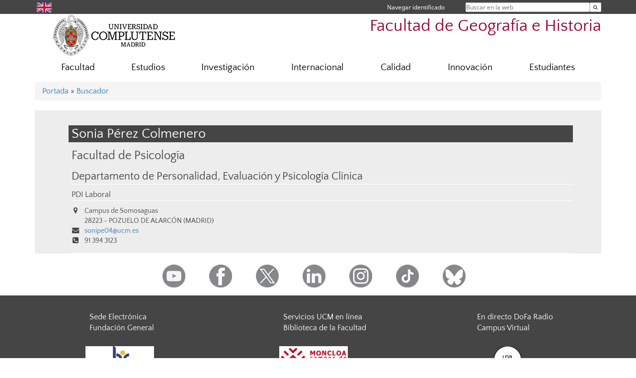

--- FILE ---
content_type: text/html; charset=UTF-8
request_url: https://geografiaehistoria.ucm.es/directorio/?id=31032
body_size: 4844
content:
<!DOCTYPE html>
<html lang="es">
<head>
	<meta charset="UTF-8" />
	<meta http-equiv="X-UA-Compatible" content="IE=edge">
    <meta name="viewport" content="width=device-width, initial-scale=1">
	<title>Facultad de Geografía e Historia</title>
	
	<meta name="description" content="La Universidad Complutense de Madrid es una institución de larga trayectoria y amplio reconocimiento social que aspira a situarse entre las primeras universidades de Europa y a consolidarse como centro de referencia para el continente latinoamericano" />
	<meta name="keywords" content="Universidad Complutense de Madrid, Complutense, UCM, Educación, Innovación, Universidad de excelencia, Formación, Grado, Máster, Doctorado, Postgrado, Historia, Historia del Arte, Arqueología, Musicología, Geografía, Ordenación del Territorio, Historia de" />
	<link rel="apple-touch-icon" sizes = "192x192" href="/themes/ucm16/media/img/favicon-192.png" />
	<link rel="shortcut icon" href="/themes/ucm16/media/img/logoucm.ico" />
	<link rel="icon" href="/themes/ucm16/media/img/logoucm.ico" />
	<link type="text/css" media="screen" rel="stylesheet" href="/themes/ucm16/css/bootstrap.css" />
	<link type="text/css" media="all" rel="stylesheet" href="/themes/ucm16/css/font-awesome.min.css" />
	<link type="text/css" media="screen" rel="stylesheet" href="/themes/ucm16/css/ucm-theme.css" />
	<link type="text/css" media="screen" rel="stylesheet" href="/themes/ucm16/css/ucm.css" />
	<link type="text/css" media="screen" rel="stylesheet" href="/themes/ucm16/css/ucm-wg.css" />
	<link type="text/css" media="print" rel="stylesheet" href="/themes/ucm16/css/print.css" />
	<link type="text/css" media="all" rel="stylesheet" href="/themes/ucm16/css/app_directorio.css" />	
</head>
<body>
	<header>
		<div id="barra">
			<div class="container">
								
				<ul class="ul-menu">
					<li>
				        <div id="buscador">
				            <form action="https://geografiaehistoria.ucm.es/buscador" method="get" class="posicion_buscar form-inline" id="formbuscador">
								<label for="search" class="search_label">Buscar en la web</label>
								<input type="search" id="search" name="search" placeholder="Buscar en la web" required />
								<input type="hidden" name="csrf" value="dbf9be8c9049fae1dfc873513135594f372d1b293c380fa012f4fef75fd01eda">
								<button type="submit" class="botonbusca" id="btsearch" title="Buscar en la web" aria-label="Buscar en la web"><span class="fa fa-search" aria-hidden="true" title="Buscar en la web"></span></button>
							</form>
								<button class="botoncerrar" id="cerrar_buscador" aria-label="Cerrar buscador"><span class="fa fa-times" aria-hidden="true" title="Cerrar buscador"></span></button>
					    </div>
					</li>
					<li>	
						<nav class="navbar" role="navigation" id="menusuperior">
							<div class="navbar-header">
								<button type="button" class="navbar-toggle" data-toggle="collapse" data-target=".navbar-sup-collapse" id="collapse-personal">
									<span class="sr-only">Desplegar navegación</span>
									<span class="fa fa-user fa-2x"></span>
					            </button>
							</div>
							<div id="contenido-menusuperior" class="collapse navbar-collapse navbar-sup-collapse">
								<ul class="nav navbar-nav" >
									
					<li class="iniciasesion"><a href="/login_sso/" title="Navegar identificado">Navegar identificado</a></li>																		
								</ul>
							</div>
						</nav>				
					</li>
					<li>
						<ul id="lg_items">
							
				<li><a href="https://www.ucm.es/geographyandhistory" title="English: Faculty of Geography and History" class="enlace"><img src="/themes/ucm24/media/img/banderas/en.png" alt="English"></a></li>						</ul>
					</li>
				</ul>
			</div>
		</div>
		
		<div class="container" id="cabecera">
			<div class="row">
				<div class="col-lg-5 col-sm-5 col-xs-12" id="logo">
					<a href="https://www.ucm.es/" title="Universidad Complutense de Madrid">
						<img src="/themes/ucm16/media/img/logo.png" alt="ucm" title="Universidad Complutense de Madrid" />
					</a>
				</div>
				<div class="col-lg-7 col-sm-7 col-xs-12" id="titulo_website">
					<h1 class="web_title" style="font-size: 2.1em;"><a href="https://geografiaehistoria.ucm.es/" title="Portada - Facultad de Geografía e Historia">Facultad de Geografía e Historia</a></h1>					
				</div>
			</div>
		</div>
			</header>
	
	<nav class="container navbar navbar-default" role="navigation" id="menu">
		<div class="navbar-header">
			<button type="button" class="navbar-toggle" data-toggle="collapse" data-target=".navbar-ex1-collapse" id="botonmenu">
				<span class="sr-only">Desplegar navegación</span>
				<span class="fa fa-bars"></span>
			</button>
		</div>
 
		<div class="collapse navbar-collapse navbar-ex1-collapse">
			
			<ul class="nav nav-justified" id="contenidomenu">
				<li class="dropdown resalte lead">
					<a title="Facultad" href="/facultad" class="dropdown-toggle">Facultad</a>
				</li>
				<li class="dropdown resalte lead">
					<a title="Estudios" href="/estudiar" class="dropdown-toggle">Estudios</a>
				</li>
				<li class="dropdown resalte lead">
					<a title="Investigación" href="/investigacion-1" class="dropdown-toggle">Investigación</a>
				</li>
				<li class="dropdown resalte lead">
					<a title="Internacional" href="/internacional" class="dropdown-toggle">Internacional</a>
				</li>
				<li class="dropdown resalte lead">
					<a title="Calidad" href="/calidad" class="dropdown-toggle">Calidad</a>
				</li>
				<li class="dropdown resalte lead">
					<a title="Innovación " href="/innovacion" class="dropdown-toggle" data-toggle="dropdown">Innovación </a>
					<ul class="dropdown-menu" role="menu">
						<li><a title="Primer Cuatrimestre" href="/cursos-de-formacion-en-nuevas-tecnologias-y-1">Primer Cuatrimestre</a></li>
						<li><a href="/innovacion" title="Innovación " aria-label="Innovación "><span class="fa fa-plus-circle" aria-hidden="true" title="Innovación "><em class="mas">+</em></span></a></li>
					</ul>
				</li>
				<li class="dropdown resalte lead">
					<a title="Estudiantes" href="/alumnos" class="dropdown-toggle">Estudiantes</a>
				</li>
			</ul>			
		</div>
	</nav>
	
	<main class="container">
		<ol class="breadcrumb">
<a href="https://geografiaehistoria.ucm.es/" title="﻿Portada">﻿Portada</a>&nbsp;&#187;&nbsp;<a href="https://geografiaehistoria.ucm.es/buscador" title="Buscador">Buscador</a>
		</ol>
				<h1 style="display: none">Directorio</h1>
			<div class="buscador_ucm">
				<div class="directorio_vcard">
					<div class="contenido_vcard sinfoto">
						<h2 class="cabecera_vcard">Sonia Pérez Colmenero</h2>
						<ul class="direccion_vcard">
							<li class="tit1"><a href="https://geografiaehistoria.ucm.es/directorio/?eid=1">Facultad de Psicología</a></li>
							<li class="tit2"><a href="https://geografiaehistoria.ucm.es/directorio/?eid=46">Departamento de Personalidad, Evaluación y Psicología Clínica</a></li>
							<li class="tit4">PDI Laboral</li>
							<li><i class="fa fa-map-marker" aria-hidden="true"></i><div class="datos_vcard">Campus de Somosaguas<br/>28223 - POZUELO DE ALARCÓN (MADRID)</div></li>
							<li><i class="fa fa-envelope" aria-hidden="true"></i><a href="mailto:sonipe04@ucm.es">sonipe04@ucm.es</a></li>
							<li><i class="fa fa-phone-square" aria-hidden="true"></i>91 394 3123</li>
						</ul>
					</div>
				</div>
			</div>	</main>	
	
	<nav class="container text-center">
		<ul class="redes">
			<li><a id="link_yb" href="https://www.youtube.com/channel/UC_Fau8LMI8fkwA-zOlNwiug" class="redsocial" target="_blank"><img alt="youtube" src="/themes/ucm16/media/img/youtube.png" /></a></li>
			<li><a id="link_fb" href="https://www.facebook.com/geohisucm?locale=es_ES" class="redsocial" target="_blank"><img alt="facebook" src="/themes/ucm16/media/img/facebook.png" /></a></li>
			<li><a id="link_tw" href="https://x.com/geohisucm" class="redsocial" target="_blank"><img alt="twitter" src="/themes/ucm16/media/img/twitter.png" /></a></li>
			<li><a id="link_lnk" href="https://www.linkedin.com/in/facultad-de-geografía-e-historia-geohisucm-a25824317/" class="redsocial" target="_blank"><img alt="linkedin" src="/themes/ucm16/media/img/linkedin.png" /></a></li>
			<li><a id="link_in" href="https://www.instagram.com/geohisucm/" class="redsocial" target="_blank"><img alt="instagram" src="/themes/ucm16/media/img/instagram.png" /></a></li>
			<li><a id="link_tiktok" href="https://www.tiktok.com/@geohisucm" class="redsocial" target="_blank"><img alt="TikTok" src="/themes/ucm16/media/img/tiktok.png" /></a></li>
			<li><a id="link_bluesky" href="https://bsky.app/profile/geohisucm.bsky.social" class="redsocial" target="_blank"><img alt="Bluesky" src="/themes/ucm16/media/img/bluesky-2.png" /></a></li>
		</ul>
	</nav>	
	<footer id="pie">
		<div class="container">
			<div class="row">
				<div class="col-sm-4 col-xs-12">
					<nav id="pie_1">
						<ul>
						<li><a href="https://sede.ucm.es/ " title="Sede Electrónica">Sede Electrónica</a></li>
						<li><a href="https://www.ucm.es/fundacion" title="Fundación General">Fundación General</a></li>
						</ul>
					</nav>
				</div>
				<div class="col-sm-4 col-xs-12">
					<nav id="pie_2">
						<ul>
						<li><a href="https://www.ucm.es/ucm-en-linea" title="Servicios UCM en línea">Servicios UCM en línea</a></li>
						<li id="2147"><a href="http://biblioteca.ucm.es/ghi" title="Biblioteca  de la Facultad">Biblioteca  de la Facultad</a></li>
						</ul>
					</nav>
				</div>
				<div class="col-sm-4 col-xs-12">
					<nav id="pie_3">
						<ul>
						<li id="2190"><a href="https://www.ucm.es/dep-musicologia/do-fa-radio" title="En directo DoFa Radio">En directo DoFa Radio</a></li>
						<li id="1676"><a href="https://www.ucm.es/campusvirtual" title="Campus Virtual">Campus Virtual</a></li>
						</ul>
					</nav>
				</div>
			</div>
			<div class="row">
				<div class="col-sm-4 col-xs-12 cei">
					<a href="https://www.ucm.es/hrs4r" target="_blank" title="UCM - HR Excellence in Research"><img src="/themes/ucm16/media/img/hr.jpg" alt="HR Excellence in Research" /></a>
				</div>
				<div class="col-sm-4 col-xs-12 cei">
					<a href="http://www.campusmoncloa.es/" target="_blank" title="CAMPUS DE EXCELENCIA INTERNACIONAL"><img src="/themes/ucm16/media/img/cei.jpg" alt="CAMPUS DE EXCELENCIA INTERNACIONAL" /></a>
				</div>
				<div class="col-sm-4 col-xs-12 cei">
					<a href="https://una-europa.ucm.es/" target="_blank" title="UNA - University Alliance Europe"><img src="/themes/ucm16/media/img/una.jpg" alt="UNA - University Alliance Europe" /></a>
				</div>
			</div>
		</div>
		<div class="container">
			<div class="row" id="pie_contacto">
				<div class="col-sm-3 col-xs-12">&copy; Universidad Complutense Madrid</div>
				<div class="col-sm-3 col-xs-12"><a href="/contacto" title="Localización y contacto">Localización y contacto</a></div>
				<div class="col-sm-2 col-xs-12"><a href="/aviso-legal" title="Aviso Legal">Aviso Legal</a></div>
				<div class="col-sm-3 col-xs-12"><a href="https://www.ucm.es/dpd" title="Protección de datos">Protección de datos</a></div>
				<div class="col-sm-1 col-xs-12"><a href="https://geografiaehistoria.ucm.es/rss/rss.php?weid=5" title="RSS">RSS</a></div>
			</div>
		</div>		
	</footer>
			
	<script type="text/javascript" src="/themes/ucm16/js/jquery.min.js"></script>
	<script type="text/javascript" src="/themes/ucm16/js/bootstrap.js"></script>
	<script type="text/javascript" src="/themes/ucm16/js/ucm.js"></script>
			<!-- Google tag (gtag.js) -->
            <script type="didomi/javascript" data-vendor="c:universida-Qi3ayHq8" async src='https://www.googletagmanager.com/gtag/js?id=G-6XY0QFTRLR'></script>
            <script type="didomi/javascript" data-vendor="c:universida-Qi3ayHq8">
                window.dataLayer = window.dataLayer || [];
                function gtag(){dataLayer.push(arguments);}
                gtag('js', new Date());
                gtag('config', 'G-6XY0QFTRLR');
                gtag('config', 'G-65GWBF2XN6');
			</script>
			<script type="didomi/javascript" data-vendor="c:universida-Qi3ayHq8">
        	    (function(i,s,o,g,r,a,m){i['GoogleAnalyticsObject']=r;i[r]=i[r]||function(){
        	    (i[r].q=i[r].q||[]).push(arguments)},i[r].l=1*new Date();a=s.createElement(o),
        	    m=s.getElementsByTagName(o)[0];a.async=1;a.src=g;m.parentNode.insertBefore(a,m)
        	    })(window,document,'script','//www.google-analytics.com/analytics.js','ga');
        	    ga('create', 'UA-120144436-1', 'ucm.es', '5');
        	    ga('5.send', 'pageview');
        	    setTimeout("ga('5.send','event','NoBounce','page visit over 5 seconds')",5000);
            </script>
	
</body>
</html>
